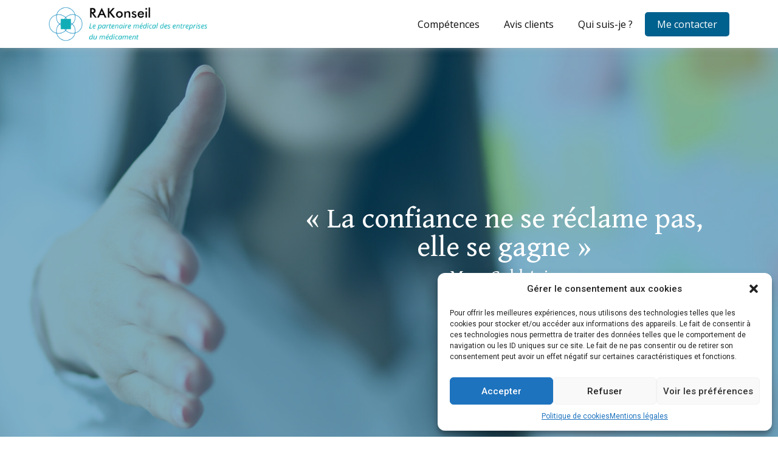

--- FILE ---
content_type: text/css
request_url: https://rakonseil.com/wp-content/uploads/elementor/css/post-6.css?ver=1665139048
body_size: 456
content:
.elementor-kit-6{--e-global-color-primary:#00608E;--e-global-color-secondary:#54595F;--e-global-color-text:#0C0C0C;--e-global-color-accent:#00608E;--e-global-color-9811d80:#00608E;--e-global-color-c739fc8:#00ADB6;--e-global-typography-primary-font-family:"Roboto";--e-global-typography-primary-font-weight:600;--e-global-typography-secondary-font-family:"Roboto Slab";--e-global-typography-secondary-font-weight:400;--e-global-typography-text-font-family:"Open Sans";--e-global-typography-text-font-weight:normal;--e-global-typography-accent-font-family:"Roboto";--e-global-typography-accent-font-weight:500;--e-global-typography-47b2e11-font-family:"Gentium Book Basic";--e-global-typography-47b2e11-font-size:32px;--e-global-typography-47b2e11-font-weight:normal;--e-global-typography-729c956-font-family:"Gentium Book Basic";--e-global-typography-729c956-font-size:25px;--e-global-typography-729c956-font-weight:normal;}.elementor-kit-6 a{color:var( --e-global-color-9811d80 );}.elementor-kit-6 a:hover{color:var( --e-global-color-c739fc8 );}.elementor-kit-6 h1{font-family:"Gentium Book Basic", Sans-serif;font-size:52px;}.elementor-kit-6 h2{color:var( --e-global-color-9811d80 );font-family:"Gentium Book Basic", Sans-serif;font-size:48px;font-weight:normal;}.elementor-section.elementor-section-boxed > .elementor-container{max-width:1140px;}.e-container{--container-max-width:1140px;}.elementor-widget:not(:last-child){margin-bottom:0px;}.elementor-element{--widgets-spacing:0px;}{}h1.entry-title{display:var(--page-title-display);}.elementor-kit-6 e-page-transition{background-color:#FFBC7D;}.site-header{padding-right:0px;padding-left:0px;}@media(max-width:1024px){.elementor-section.elementor-section-boxed > .elementor-container{max-width:1024px;}.e-container{--container-max-width:1024px;}}@media(max-width:767px){.elementor-section.elementor-section-boxed > .elementor-container{max-width:767px;}.e-container{--container-max-width:767px;}}

--- FILE ---
content_type: text/css
request_url: https://rakonseil.com/wp-content/uploads/elementor/css/post-41.css?ver=1665154104
body_size: 2461
content:
.elementor-41 .elementor-element.elementor-element-bfe0a89 > .elementor-container{min-height:650px;}.elementor-41 .elementor-element.elementor-element-bfe0a89:not(.elementor-motion-effects-element-type-background), .elementor-41 .elementor-element.elementor-element-bfe0a89 > .elementor-motion-effects-container > .elementor-motion-effects-layer{background-image:url("https://rakonseil.com/wp-content/uploads/2022/10/AdobeStock_344055203-scaled.jpeg");background-position:center center;background-repeat:no-repeat;background-size:cover;}.elementor-41 .elementor-element.elementor-element-bfe0a89 > .elementor-background-overlay{background-color:var( --e-global-color-9811d80 );opacity:0.5;transition:background 0.3s, border-radius 0.3s, opacity 0.3s;}.elementor-41 .elementor-element.elementor-element-bfe0a89{transition:background 0.3s, border 0.3s, border-radius 0.3s, box-shadow 0.3s;}.elementor-41 .elementor-element.elementor-element-340b616{text-align:center;}.elementor-41 .elementor-element.elementor-element-340b616 .elementor-heading-title{color:#FFFFFF;font-family:"Gentium Book Basic", Sans-serif;font-size:47px;font-weight:normal;}.elementor-41 .elementor-element.elementor-element-8fd07bb{--spacer-size:10px;}.elementor-41 .elementor-element.elementor-element-d91a833{text-align:center;}.elementor-41 .elementor-element.elementor-element-d91a833 .elementor-heading-title{color:#FFFFFF;font-family:"Gentium Book Basic", Sans-serif;font-size:28px;font-weight:normal;}.elementor-41 .elementor-element.elementor-element-af71c1f{--spacer-size:50px;}.elementor-41 .elementor-element.elementor-element-65fb19b{--divider-border-style:solid;--divider-color:var( --e-global-color-9811d80 );--divider-border-width:2px;}.elementor-41 .elementor-element.elementor-element-65fb19b .elementor-divider-separator{width:100%;}.elementor-41 .elementor-element.elementor-element-65fb19b .elementor-divider{padding-top:15px;padding-bottom:15px;}.elementor-41 .elementor-element.elementor-element-65fb19b .elementor-divider__text{color:var( --e-global-color-9811d80 );font-family:"Gentium Book Basic", Sans-serif;font-size:32px;font-weight:normal;}.elementor-41 .elementor-element.elementor-element-f449888{--spacer-size:20px;}.elementor-bc-flex-widget .elementor-41 .elementor-element.elementor-element-c1f9f35.elementor-column .elementor-widget-wrap{align-items:center;}.elementor-41 .elementor-element.elementor-element-c1f9f35.elementor-column.elementor-element[data-element_type="column"] > .elementor-widget-wrap.elementor-element-populated{align-content:center;align-items:center;}.elementor-41 .elementor-element.elementor-element-bdc7b13 .elementor-heading-title{font-family:"Gentium Book Basic", Sans-serif;font-size:25px;font-weight:normal;}.elementor-41 .elementor-element.elementor-element-40610a0{--spacer-size:10px;}.elementor-bc-flex-widget .elementor-41 .elementor-element.elementor-element-e04e3e4.elementor-column .elementor-widget-wrap{align-items:center;}.elementor-41 .elementor-element.elementor-element-e04e3e4.elementor-column.elementor-element[data-element_type="column"] > .elementor-widget-wrap.elementor-element-populated{align-content:center;align-items:center;}.elementor-41 .elementor-element.elementor-element-fa0f2d8 .elementor-heading-title{font-family:"Gentium Book Basic", Sans-serif;font-size:25px;font-weight:normal;}.elementor-41 .elementor-element.elementor-element-c433429{--spacer-size:10px;}.elementor-bc-flex-widget .elementor-41 .elementor-element.elementor-element-643d290.elementor-column .elementor-widget-wrap{align-items:center;}.elementor-41 .elementor-element.elementor-element-643d290.elementor-column.elementor-element[data-element_type="column"] > .elementor-widget-wrap.elementor-element-populated{align-content:center;align-items:center;}.elementor-41 .elementor-element.elementor-element-f685092 .elementor-heading-title{font-family:"Gentium Book Basic", Sans-serif;font-size:25px;font-weight:normal;}.elementor-41 .elementor-element.elementor-element-1553cc3{--spacer-size:10px;}.elementor-41 .elementor-element.elementor-element-b79632b{font-family:var( --e-global-typography-text-font-family ), Sans-serif;font-weight:var( --e-global-typography-text-font-weight );}.elementor-41 .elementor-element.elementor-element-a00f73f{--spacer-size:50px;}.elementor-41 .elementor-element.elementor-element-9e26c7f:not(.elementor-motion-effects-element-type-background), .elementor-41 .elementor-element.elementor-element-9e26c7f > .elementor-motion-effects-container > .elementor-motion-effects-layer{background-color:#FFFFFFBD;background-image:url("https://rakonseil.com/wp-content/uploads/2022/10/degrade.png");background-position:center center;background-repeat:no-repeat;background-size:cover;}.elementor-41 .elementor-element.elementor-element-9e26c7f{transition:background 0.3s, border 0.3s, border-radius 0.3s, box-shadow 0.3s;}.elementor-41 .elementor-element.elementor-element-9e26c7f > .elementor-background-overlay{transition:background 0.3s, border-radius 0.3s, opacity 0.3s;}.elementor-41 .elementor-element.elementor-element-d565c05{--spacer-size:50px;}.elementor-41 .elementor-element.elementor-element-5deafe1{--divider-border-style:solid;--divider-color:#FFFFFF;--divider-border-width:2px;}.elementor-41 .elementor-element.elementor-element-5deafe1 .elementor-divider-separator{width:100%;}.elementor-41 .elementor-element.elementor-element-5deafe1 .elementor-divider{padding-top:15px;padding-bottom:15px;}.elementor-41 .elementor-element.elementor-element-5deafe1 .elementor-divider__text{color:#FFFFFF;font-family:"Gentium Book Basic", Sans-serif;font-size:32px;font-weight:normal;}.elementor-41 .elementor-element.elementor-element-6c639d6{--spacer-size:20px;}.elementor-41 .elementor-element.elementor-element-4d9726f{--spacer-size:30px;}.elementor-41 .elementor-element.elementor-element-ff72b59{text-align:center;}.elementor-41 .elementor-element.elementor-element-ff72b59 .elementor-heading-title{color:#FFFFFF;font-family:"Gentium Book Basic", Sans-serif;font-size:22px;font-weight:normal;}.elementor-41 .elementor-element.elementor-element-57a10cb{--spacer-size:70px;}.elementor-41 .elementor-element.elementor-element-747fb22{--spacer-size:30px;}.elementor-41 .elementor-element.elementor-element-1ad265f{text-align:center;}.elementor-41 .elementor-element.elementor-element-1ad265f .elementor-heading-title{color:#FFFFFF;font-family:"Gentium Book Basic", Sans-serif;font-size:22px;font-weight:normal;}.elementor-41 .elementor-element.elementor-element-94ba175{--spacer-size:70px;}.elementor-41 .elementor-element.elementor-element-f3efc96{--spacer-size:30px;}.elementor-41 .elementor-element.elementor-element-c5259bc{text-align:center;}.elementor-41 .elementor-element.elementor-element-c5259bc .elementor-heading-title{color:#FFFFFF;font-family:"Gentium Book Basic", Sans-serif;font-size:22px;font-weight:normal;}.elementor-41 .elementor-element.elementor-element-5c9402a{--spacer-size:50px;}.elementor-41 .elementor-element.elementor-element-deb28bf{--spacer-size:50px;}.elementor-41 .elementor-element.elementor-element-b8310d7{--divider-border-style:solid;--divider-color:var( --e-global-color-9811d80 );--divider-border-width:2px;}.elementor-41 .elementor-element.elementor-element-b8310d7 .elementor-divider-separator{width:100%;}.elementor-41 .elementor-element.elementor-element-b8310d7 .elementor-divider{padding-top:15px;padding-bottom:15px;}.elementor-41 .elementor-element.elementor-element-b8310d7 .elementor-divider__text{color:var( --e-global-color-9811d80 );font-family:"Gentium Book Basic", Sans-serif;font-size:32px;font-weight:normal;}.elementor-41 .elementor-element.elementor-element-ec7244a{--spacer-size:20px;}.elementor-41 .elementor-element.elementor-element-0c44be5{--e-image-carousel-slides-to-show:4;}.elementor-41 .elementor-element.elementor-element-0c44be5 .swiper-wrapper{display:flex;align-items:center;}.elementor-41 .elementor-element.elementor-element-8a7fb03{--spacer-size:50px;}.elementor-41 .elementor-element.elementor-element-ce4ead5:not(.elementor-motion-effects-element-type-background), .elementor-41 .elementor-element.elementor-element-ce4ead5 > .elementor-motion-effects-container > .elementor-motion-effects-layer{background-image:url("https://rakonseil.com/wp-content/uploads/2022/10/fond-medical.jpg");background-position:center center;background-repeat:no-repeat;background-size:cover;}.elementor-41 .elementor-element.elementor-element-ce4ead5{transition:background 0.3s, border 0.3s, border-radius 0.3s, box-shadow 0.3s;}.elementor-41 .elementor-element.elementor-element-ce4ead5 > .elementor-background-overlay{transition:background 0.3s, border-radius 0.3s, opacity 0.3s;}.elementor-41 .elementor-element.elementor-element-417eef8{--spacer-size:70px;}.elementor-41 .elementor-element.elementor-element-ba37129{--divider-border-style:solid;--divider-color:var( --e-global-color-9811d80 );--divider-border-width:2px;}.elementor-41 .elementor-element.elementor-element-ba37129 .elementor-divider-separator{width:100%;}.elementor-41 .elementor-element.elementor-element-ba37129 .elementor-divider{padding-top:15px;padding-bottom:15px;}.elementor-41 .elementor-element.elementor-element-ba37129 .elementor-divider__text{color:var( --e-global-color-9811d80 );font-family:"Gentium Book Basic", Sans-serif;font-size:32px;font-weight:normal;}.elementor-41 .elementor-element.elementor-element-092bb09{--spacer-size:50px;}.elementor-41 .elementor-element.elementor-element-14a29a0 .elementor-main-swiper .swiper-slide{background-color:#FFFFFFC2;border-radius:0px;padding:50px 50px 50px 50px;}.elementor-41 .elementor-element.elementor-element-14a29a0 .elementor-testimonial__text{color:var( --e-global-color-9811d80 );font-family:"Open Sans", Sans-serif;font-size:16px;font-weight:normal;text-transform:none;font-style:normal;}.elementor-41 .elementor-element.elementor-element-14a29a0 .elementor-testimonial__name{color:var( --e-global-color-9811d80 );font-family:"Open Sans", Sans-serif;font-size:16px;font-weight:normal;font-style:italic;}.elementor-41 .elementor-element.elementor-element-14a29a0 .elementor-swiper-button{font-size:50px;}.elementor-41 .elementor-element.elementor-element-71a3836{--spacer-size:70px;}.elementor-41 .elementor-element.elementor-element-eb32a51{--spacer-size:50px;}.elementor-41 .elementor-element.elementor-element-fea004d{--divider-border-style:solid;--divider-color:var( --e-global-color-9811d80 );--divider-border-width:2px;}.elementor-41 .elementor-element.elementor-element-fea004d .elementor-divider-separator{width:100%;}.elementor-41 .elementor-element.elementor-element-fea004d .elementor-divider{padding-top:15px;padding-bottom:15px;}.elementor-41 .elementor-element.elementor-element-fea004d .elementor-divider__text{color:var( --e-global-color-9811d80 );font-family:"Gentium Book Basic", Sans-serif;font-size:32px;font-weight:normal;}.elementor-41 .elementor-element.elementor-element-84fb891{--spacer-size:20px;}.elementor-41 .elementor-element.elementor-element-90083fc{text-align:left;}.elementor-41 .elementor-element.elementor-element-90083fc img{width:315px;}.elementor-41 .elementor-element.elementor-element-bf0a3c4{--spacer-size:20px;}.elementor-41 .elementor-element.elementor-element-e875e12 .elementor-icon-list-items:not(.elementor-inline-items) .elementor-icon-list-item:not(:last-child){padding-bottom:calc(20px/2);}.elementor-41 .elementor-element.elementor-element-e875e12 .elementor-icon-list-items:not(.elementor-inline-items) .elementor-icon-list-item:not(:first-child){margin-top:calc(20px/2);}.elementor-41 .elementor-element.elementor-element-e875e12 .elementor-icon-list-items.elementor-inline-items .elementor-icon-list-item{margin-right:calc(20px/2);margin-left:calc(20px/2);}.elementor-41 .elementor-element.elementor-element-e875e12 .elementor-icon-list-items.elementor-inline-items{margin-right:calc(-20px/2);margin-left:calc(-20px/2);}body.rtl .elementor-41 .elementor-element.elementor-element-e875e12 .elementor-icon-list-items.elementor-inline-items .elementor-icon-list-item:after{left:calc(-20px/2);}body:not(.rtl) .elementor-41 .elementor-element.elementor-element-e875e12 .elementor-icon-list-items.elementor-inline-items .elementor-icon-list-item:after{right:calc(-20px/2);}.elementor-41 .elementor-element.elementor-element-e875e12{--e-icon-list-icon-size:20px;}.elementor-41 .elementor-element.elementor-element-e875e12 .elementor-icon-list-text{color:var( --e-global-color-text );}.elementor-41 .elementor-element.elementor-element-e875e12 .elementor-icon-list-item > .elementor-icon-list-text, .elementor-41 .elementor-element.elementor-element-e875e12 .elementor-icon-list-item > a{font-family:var( --e-global-typography-text-font-family ), Sans-serif;font-weight:var( --e-global-typography-text-font-weight );}.elementor-41 .elementor-element.elementor-element-aaa98e1{--spacer-size:20px;}.elementor-41 .elementor-element.elementor-element-747c84a .elementor-repeater-item-b4e9de2.elementor-social-icon{background-color:#FFFFFF;}.elementor-41 .elementor-element.elementor-element-747c84a .elementor-repeater-item-b4e9de2.elementor-social-icon i{color:var( --e-global-color-primary );}.elementor-41 .elementor-element.elementor-element-747c84a .elementor-repeater-item-b4e9de2.elementor-social-icon svg{fill:var( --e-global-color-primary );}.elementor-41 .elementor-element.elementor-element-747c84a{--grid-template-columns:repeat(0, auto);--icon-size:35px;--grid-column-gap:5px;--grid-row-gap:0px;}.elementor-41 .elementor-element.elementor-element-747c84a .elementor-widget-container{text-align:left;}.elementor-41 .elementor-element.elementor-element-747c84a .elementor-social-icon{--icon-padding:0em;}.elementor-41 .elementor-element.elementor-element-99cda5f{--spacer-size:50px;}.elementor-41 .elementor-element.elementor-element-347c8ee{--divider-border-style:solid;--divider-color:var( --e-global-color-9811d80 );--divider-border-width:2px;}.elementor-41 .elementor-element.elementor-element-347c8ee .elementor-divider-separator{width:100%;}.elementor-41 .elementor-element.elementor-element-347c8ee .elementor-divider{padding-top:15px;padding-bottom:15px;}.elementor-41 .elementor-element.elementor-element-347c8ee .elementor-divider__text{color:var( --e-global-color-9811d80 );font-family:"Gentium Book Basic", Sans-serif;font-size:32px;font-weight:normal;}.elementor-41 .elementor-element.elementor-element-d6910c1{text-align:center;}.elementor-41 .elementor-element.elementor-element-9ab00b2{--spacer-size:20px;}.elementor-41 .elementor-element.elementor-element-9376ab6 > .elementor-container{max-width:750px;}.elementor-41 .elementor-element.elementor-element-739b3a5 .elementor-field-group{padding-right:calc( 40px/2 );padding-left:calc( 40px/2 );margin-bottom:25px;}.elementor-41 .elementor-element.elementor-element-739b3a5 .elementor-form-fields-wrapper{margin-left:calc( -40px/2 );margin-right:calc( -40px/2 );margin-bottom:-25px;}.elementor-41 .elementor-element.elementor-element-739b3a5 .elementor-field-group.recaptcha_v3-bottomleft, .elementor-41 .elementor-element.elementor-element-739b3a5 .elementor-field-group.recaptcha_v3-bottomright{margin-bottom:0;}body.rtl .elementor-41 .elementor-element.elementor-element-739b3a5 .elementor-labels-inline .elementor-field-group > label{padding-left:0px;}body:not(.rtl) .elementor-41 .elementor-element.elementor-element-739b3a5 .elementor-labels-inline .elementor-field-group > label{padding-right:0px;}body .elementor-41 .elementor-element.elementor-element-739b3a5 .elementor-labels-above .elementor-field-group > label{padding-bottom:0px;}.elementor-41 .elementor-element.elementor-element-739b3a5 .elementor-field-group > label{font-family:var( --e-global-typography-text-font-family ), Sans-serif;font-weight:var( --e-global-typography-text-font-weight );}.elementor-41 .elementor-element.elementor-element-739b3a5 .elementor-field-type-html{padding-bottom:0px;}.elementor-41 .elementor-element.elementor-element-739b3a5 .elementor-field-group:not(.elementor-field-type-upload) .elementor-field:not(.elementor-select-wrapper){background-color:#ffffff;border-color:var( --e-global-color-9811d80 );border-width:1px 1px 1px 1px;}.elementor-41 .elementor-element.elementor-element-739b3a5 .elementor-field-group .elementor-select-wrapper select{background-color:#ffffff;border-color:var( --e-global-color-9811d80 );border-width:1px 1px 1px 1px;}.elementor-41 .elementor-element.elementor-element-739b3a5 .elementor-field-group .elementor-select-wrapper::before{color:var( --e-global-color-9811d80 );}.elementor-41 .elementor-element.elementor-element-739b3a5 .elementor-button{font-family:var( --e-global-typography-text-font-family ), Sans-serif;font-weight:var( --e-global-typography-text-font-weight );padding:10px 40px 10px 40px;}.elementor-41 .elementor-element.elementor-element-739b3a5 .e-form__buttons__wrapper__button-next{color:#ffffff;}.elementor-41 .elementor-element.elementor-element-739b3a5 .elementor-button[type="submit"]{color:#ffffff;}.elementor-41 .elementor-element.elementor-element-739b3a5 .elementor-button[type="submit"] svg *{fill:#ffffff;}.elementor-41 .elementor-element.elementor-element-739b3a5 .e-form__buttons__wrapper__button-previous{color:#ffffff;}.elementor-41 .elementor-element.elementor-element-739b3a5 .e-form__buttons__wrapper__button-next:hover{background-color:var( --e-global-color-c739fc8 );color:#ffffff;}.elementor-41 .elementor-element.elementor-element-739b3a5 .elementor-button[type="submit"]:hover{background-color:var( --e-global-color-c739fc8 );color:#ffffff;}.elementor-41 .elementor-element.elementor-element-739b3a5 .elementor-button[type="submit"]:hover svg *{fill:#ffffff;}.elementor-41 .elementor-element.elementor-element-739b3a5 .e-form__buttons__wrapper__button-previous:hover{color:#ffffff;}.elementor-41 .elementor-element.elementor-element-739b3a5{--e-form-steps-indicators-spacing:20px;--e-form-steps-indicator-padding:30px;--e-form-steps-indicator-inactive-secondary-color:#ffffff;--e-form-steps-indicator-active-secondary-color:#ffffff;--e-form-steps-indicator-completed-secondary-color:#ffffff;--e-form-steps-divider-width:1px;--e-form-steps-divider-gap:10px;}.elementor-41 .elementor-element.elementor-element-f3d9a2a{--spacer-size:50px;}:root{--page-title-display:none;}@media(min-width:768px){.elementor-41 .elementor-element.elementor-element-067598a{width:33.595%;}.elementor-41 .elementor-element.elementor-element-d746c08{width:66.013%;}.elementor-41 .elementor-element.elementor-element-142fa9a{width:50%;}.elementor-41 .elementor-element.elementor-element-643d290{width:49.956%;}.elementor-41 .elementor-element.elementor-element-d966ad6{width:35%;}.elementor-41 .elementor-element.elementor-element-58b99e5{width:64.665%;}}@media(max-width:1024px) and (min-width:768px){.elementor-41 .elementor-element.elementor-element-067598a{width:25%;}.elementor-41 .elementor-element.elementor-element-d746c08{width:75%;}}@media(max-width:1024px){.elementor-41 .elementor-element.elementor-element-bfe0a89 > .elementor-container{min-height:450px;}}@media(max-width:767px){.elementor-41 .elementor-element.elementor-element-067598a{width:5%;}.elementor-41 .elementor-element.elementor-element-d746c08{width:92%;}.elementor-41 .elementor-element.elementor-element-340b616 .elementor-heading-title{font-size:28px;}.elementor-41 .elementor-element.elementor-element-d91a833 .elementor-heading-title{font-size:22px;}.elementor-41 .elementor-element.elementor-element-5deafe1 > .elementor-widget-container{padding:0px 5px 0px 5px;}.elementor-41 .elementor-element.elementor-element-9a4a52b{width:100%;}.elementor-41 .elementor-element.elementor-element-aa5197d img{width:155px;}.elementor-41 .elementor-element.elementor-element-4473158{width:100%;}.elementor-41 .elementor-element.elementor-element-f12b413 img{width:125px;}.elementor-41 .elementor-element.elementor-element-45c147a img{width:125px;}.elementor-41 .elementor-element.elementor-element-90083fc{text-align:center;}}/* Start custom CSS for testimonial-carousel, class: .elementor-element-14a29a0 */.temoignage .elementor-widget-reviews .elementor-main-swiper,.temoignage.elementor-widget-testimonial-carousel .elementor-main-swiper {
    width: 85%!important;
}
.temoignage .elementor-testimonial__footer {
    justify-content: right!important;
}/* End custom CSS */
/* Start custom CSS for form, class: .elementor-element-739b3a5 */.form input::placeholder, .form textarea::placeholder {
    opacity: 1!important;
}/* End custom CSS */

--- FILE ---
content_type: text/css
request_url: https://rakonseil.com/wp-content/uploads/elementor/css/post-23.css?ver=1665139049
body_size: 729
content:
.elementor-23 .elementor-element.elementor-element-d240fd8:not(.elementor-motion-effects-element-type-background), .elementor-23 .elementor-element.elementor-element-d240fd8 > .elementor-motion-effects-container > .elementor-motion-effects-layer{background-color:#FFFFFF;}.elementor-23 .elementor-element.elementor-element-d240fd8{box-shadow:0px 0px 10px 0px rgba(187.5, 187.5, 187.5, 0.5);transition:background 0.3s, border 0.3s, border-radius 0.3s, box-shadow 0.3s;}.elementor-23 .elementor-element.elementor-element-d240fd8 > .elementor-background-overlay{transition:background 0.3s, border-radius 0.3s, opacity 0.3s;}.elementor-bc-flex-widget .elementor-23 .elementor-element.elementor-element-808d719.elementor-column .elementor-widget-wrap{align-items:center;}.elementor-23 .elementor-element.elementor-element-808d719.elementor-column.elementor-element[data-element_type="column"] > .elementor-widget-wrap.elementor-element-populated{align-content:center;align-items:center;}.elementor-23 .elementor-element.elementor-element-783e0db .elementor-menu-toggle{margin:0 auto;background-color:#FFFFFF;}.elementor-23 .elementor-element.elementor-element-783e0db .elementor-nav-menu .elementor-item{font-family:"Open Sans", Sans-serif;font-weight:normal;}.elementor-23 .elementor-element.elementor-element-783e0db .elementor-nav-menu--main .elementor-item{padding-left:20px;padding-right:20px;padding-top:10px;padding-bottom:10px;}.elementor-23 .elementor-element.elementor-element-783e0db .elementor-nav-menu--dropdown a:hover,
					.elementor-23 .elementor-element.elementor-element-783e0db .elementor-nav-menu--dropdown a.elementor-item-active,
					.elementor-23 .elementor-element.elementor-element-783e0db .elementor-nav-menu--dropdown a.highlighted,
					.elementor-23 .elementor-element.elementor-element-783e0db .elementor-menu-toggle:hover{color:var( --e-global-color-9811d80 );}.elementor-23 .elementor-element.elementor-element-783e0db .elementor-nav-menu--dropdown a:hover,
					.elementor-23 .elementor-element.elementor-element-783e0db .elementor-nav-menu--dropdown a.elementor-item-active,
					.elementor-23 .elementor-element.elementor-element-783e0db .elementor-nav-menu--dropdown a.highlighted{background-color:#FFFFFF;}.elementor-23 .elementor-element.elementor-element-783e0db .elementor-nav-menu--dropdown a.elementor-item-active{color:var( --e-global-color-9811d80 );background-color:#FFFFFF;}.elementor-23 .elementor-element.elementor-element-783e0db div.elementor-menu-toggle{color:var( --e-global-color-9811d80 );}.elementor-23 .elementor-element.elementor-element-783e0db div.elementor-menu-toggle svg{fill:var( --e-global-color-9811d80 );}.elementor-23 .elementor-element.elementor-element-783e0db div.elementor-menu-toggle:hover{color:var( --e-global-color-c739fc8 );}.elementor-23 .elementor-element.elementor-element-783e0db div.elementor-menu-toggle:hover svg{fill:var( --e-global-color-c739fc8 );}.elementor-23 .elementor-element.elementor-element-783e0db .elementor-menu-toggle:hover{background-color:#FFFFFF;}@media(max-width:767px){.elementor-23 .elementor-element.elementor-element-2aae637{width:75%;}.elementor-23 .elementor-element.elementor-element-808d719{width:25%;}.elementor-23 .elementor-element.elementor-element-783e0db .elementor-nav-menu--dropdown a{padding-left:1px;padding-right:1px;padding-top:15px;padding-bottom:15px;}.elementor-23 .elementor-element.elementor-element-783e0db .elementor-nav-menu--main > .elementor-nav-menu > li > .elementor-nav-menu--dropdown, .elementor-23 .elementor-element.elementor-element-783e0db .elementor-nav-menu__container.elementor-nav-menu--dropdown{margin-top:20px !important;}}@media(min-width:768px){.elementor-23 .elementor-element.elementor-element-2aae637{width:25%;}.elementor-23 .elementor-element.elementor-element-808d719{width:75%;}}/* Start custom CSS for nav-menu, class: .elementor-element-783e0db */@media screen and (min-width: 500px) {
.contact {
    background: #00608E;
    border-radius: 5px;
}
.contact:hover {
    background: #00ADB6;
    transition-duration: 200ms;
}
.contact .elementor-item, .contact .elementor-item:hover {
    color: white!important;
}
}/* End custom CSS */

--- FILE ---
content_type: text/css
request_url: https://rakonseil.com/wp-content/uploads/elementor/css/post-12.css?ver=1665139182
body_size: 287
content:
.elementor-12 .elementor-element.elementor-element-f97199d > .elementor-container{min-height:100px;}.elementor-12 .elementor-element.elementor-element-f97199d:not(.elementor-motion-effects-element-type-background), .elementor-12 .elementor-element.elementor-element-f97199d > .elementor-motion-effects-container > .elementor-motion-effects-layer{background-color:var( --e-global-color-9811d80 );}.elementor-12 .elementor-element.elementor-element-f97199d{transition:background 0.3s, border 0.3s, border-radius 0.3s, box-shadow 0.3s;}.elementor-12 .elementor-element.elementor-element-f97199d > .elementor-background-overlay{transition:background 0.3s, border-radius 0.3s, opacity 0.3s;}.elementor-12 .elementor-element.elementor-element-ffa4c46{text-align:center;}.elementor-12 .elementor-element.elementor-element-ffa4c46 .elementor-heading-title{color:#FFFFFF;font-family:var( --e-global-typography-text-font-family ), Sans-serif;font-weight:var( --e-global-typography-text-font-weight );}/* Start custom CSS for heading, class: .elementor-element-ffa4c46 */.pied a, .pied a:hover {
    color : white;
}/* End custom CSS */